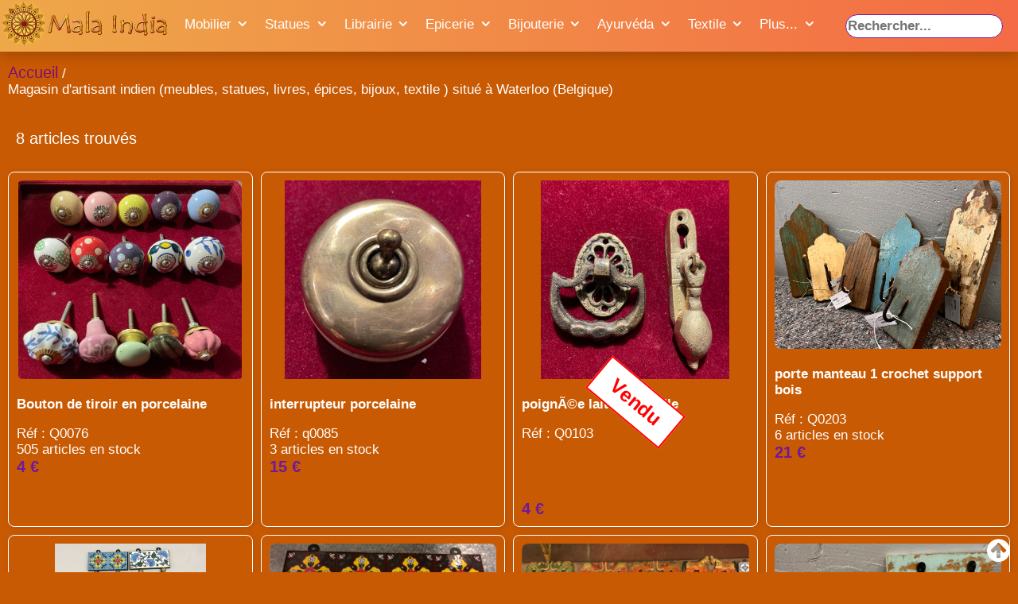

--- FILE ---
content_type: text/html; charset=UTF-8
request_url: http://www.mala-india.org/bin/itmc.cgi?catsearch=quincaillerie
body_size: 6721
content:
<!DOCTYPE html>
<!-- ************************* Version 4.0a 23/04/2025 ************************************* -->
<html lang="fr-BE" data-head-attrs="lang">
<head>
	<!-- Google tag (gtag.js) -->
        <script async src="https://www.googletagmanager.com/gtag/js?id=G-91CJFMQYMP"></script>
        <script>
                window.dataLayer = window.dataLayer || [];
                function gtag(){dataLayer.push(arguments);}
                gtag('js', new Date());
                gtag('config', 'G-91CJFMQYMP');
        </script>
        <title> Magasin d'artisant indien (meubles, statues, livres, épices, bijoux, textile ) situé à Waterloo (Belgique) (Mala India)</title>
        <meta charset="utf-8">
        <meta name="viewport" content="width=device-width, initial-scale=1">
        <meta name="theme-color" content="#C95A04"/>
        <meta name="description" content="Magasin d'artisant indien (meubles, statues, livres, épices, bijoux, textile ) situé à Waterloo (Belgique)">
        <meta name="keywords" content="Projet humanitaire,Magasin,artisanat indien,Waterloo,Belgique,Inde, mobiliers, Statues indiennes Magasin d'artisant indien (meubles, statues, livres, épices, bijoux, textile ) situé à Waterloo (Belgique)">
        <meta name="author" content="JMC">
        <meta property="og:title" content="Notre magasin | ASBL Mala India" />
        <meta property="og:description" content="Mala India Projets humanitaires en Inde et Belgique. Magasin d'artisant indien ">
        <meta property="og:type" content="website" />
        <meta property="og:url" content="https://www.mala-india.org/" />
        <meta property="og:image" content="/bin/shop/images/favicon-180x180.png" />
        <meta property="og:locale" content="fr_FR">
        <meta property="og:site_name" content="Mala India">
        <meta name="apple-mobile-web-app-capable" content="yes">
        <meta name="mobile-web-app-capable" content="yes">
        <meta name="apple-mobile-web-app-title" content="Mala India">
        <meta name="application-name" content="Mala India">
        <meta name="msapplication-TileColor" content="#C95A04">
        <meta name="msapplication-TileImage" content="/bin/shop/images/favicon-180x180.png">
        <meta name="theme-color" content="#C95A04">	
        <link rel="apple-touch-icon" sizes="180x180" href="/bin/shop/images/favicon-180x180.png">
        <link rel="icon" type="image/png" sizes="32x32" href="/bin/shop/images/favicon-32x32.png">
        <link rel="icon" type="image/png" sizes="16x16" href="/bin/shop/images/favicon-16x16.png">
        <link rel="shortcut icon" sizes="any" href="/bin/shop/images/mala.ico">
        <meta name="robots" content="index,follow">
        <meta http-equiv="content-language" content="fr">
        <meta http-equiv = "Content-Type" content = "text/html; charset = UTF-8" />
        <link rel="stylesheet" href="/bin/shop/shop.css">
        <link rel="stylesheet" href="/bin/mala/mala_old.css">
	<link rel="stylesheet" href="https://cdnjs.cloudflare.com/ajax/libs/font-awesome/4.7.0/css/font-awesome.min.css">
	<link rel="stylesheet" href="https://fonts.cdnfonts.com/css/century-gothic-paneuropean">


	<script type="application/ld+json">
	{
  		"@context": "https://schema.org",
  		"@type": ["LocalBusiness","Store"],
  		"name": "Mala India Shop",
		"description": "Magasin d'artisanat indien avec 50 bénévoles. Ouvert tous les jours de 10 à 18h00. Bénéfices reversés à des projets en Inde et en Belgique",
  		"url": "https://www.mala-india.org/bin/shop.cgi",
  		"logo": "https://www.mala-india.org/bin/shop/images/favicon-180x180.png",
		"telephone": "+32 2 354 62 28",
		"email": "info@mala-india.org",
  		"address": {
    		  "@type": "PostalAddress",
    		  "streetAddress": "Avenue des paquerettes 55/15",
    		  "addressLocality": "Waterloo",
    		  "postalCode": "1410",
    		  "addressCountry": "BE"
  			},
  		"openingHours": [
    			"Mo-Su 10:00-18:00"
  			],
  		"foundingDate": "2000",
		"paymentAccepted": ["Cash", "Credit card", "Bank card"],
  		"currenciesAccepted": "EUR",
  		"sameAs": [
    			"https://www.facebook.com/Gandhiji.School",
    			"https://www.instagram.com/malaindiabelgique/"
  			],
  		"parentOrganization": {
    			"@type": "Organization",
    			"name": "Mala India",
			"url": "https://www.mala-india.org"
  			}
		}
	</script>
	<script type="application/ld+json">
	{
  		"@context": "https://schema.org",
  		"@type": "WebSite",
  		"name": "Mala India Shop",
  		"url": "https://www.mala-india.org/bin/shop.cgi",
  		"potentialAction": {
    		"@type": "SearchAction",
    		"target": "https://www.mala-india.org/bin/shop.cgi?search={search_term_string}",
    		"query-input": "required name=search_term_string"
  		}
		}
	</script>
	<script type="application/ld+json">
		{
  		"@context": "https://schema.org",
  		"@type": "ItemList",
		"name": "",
		"description": "Magasin d'artisant indien (meubles, statues, livres, épices, bijoux, textile ) situé à Waterloo (Belgique)",
  		"itemListElement": [
		
            	{ "@type": "ListItem", "position": 1, "item" : { 
			"@type": "Product",
			"name" : "Bouton de tiroir en porcelaine",
			"description" : "Bouton de tiroir en porcelaine",
			"image" : "https://www.itmc.be/mala/image/iQ0076.jpg",
			"url": "https://www.mala-india.org/bin/shop.cgi?product=28920&catsearch=quincaillerie",
			"sku": "Q0076",
			"category": "",
			"brand": {
    				"@type": "Brand",
    				"name": "Mala India, magasin d'Artisanat Indien"
  				},
			"offers": {
				"@type": "Offer",
      				"priceCurrency": "EUR",
				"availability": "https://schema.org/InStoreOnly",
      				"price": "4",
				"priceValidUntil": "2026-12-30",
				"inventoryLevel": {
    					"@type": "QuantitativeValue",
    					"value": 505,
    					"unitText": "unit&eacute;s disponibles"
  					}
				}
			}},
		
            	{ "@type": "ListItem", "position": 2, "item" : { 
			"@type": "Product",
			"name" : "interrupteur porcelaine",
			"description" : "interrupteur porcelaine",
			"image" : "https://www.itmc.be/mala/image/iq0085.jpg",
			"url": "https://www.mala-india.org/bin/shop.cgi?product=31675&catsearch=quincaillerie",
			"sku": "q0085",
			"category": "",
			"brand": {
    				"@type": "Brand",
    				"name": "Mala India, magasin d'Artisanat Indien"
  				},
			"offers": {
				"@type": "Offer",
      				"priceCurrency": "EUR",
				"availability": "https://schema.org/InStoreOnly",
      				"price": "15",
				"priceValidUntil": "2026-12-30",
				"inventoryLevel": {
    					"@type": "QuantitativeValue",
    					"value": 3,
    					"unitText": "unit&eacute;s disponibles"
  					}
				}
			}},
		
            	{ "@type": "ListItem", "position": 3, "item" : { 
			"@type": "Product",
			"name" : "porte manteau 1 crochet support bois",
			"description" : "porte manteau 1 crochet support bois",
			"image" : "https://www.itmc.be/mala/image/iQ0203.jpg",
			"url": "https://www.mala-india.org/bin/shop.cgi?product=62343&catsearch=quincaillerie",
			"sku": "Q0203",
			"category": "",
			"brand": {
    				"@type": "Brand",
    				"name": "Mala India, magasin d'Artisanat Indien"
  				},
			"offers": {
				"@type": "Offer",
      				"priceCurrency": "EUR",
				"availability": "https://schema.org/InStoreOnly",
      				"price": "21",
				"priceValidUntil": "2026-12-30",
				"inventoryLevel": {
    					"@type": "QuantitativeValue",
    					"value": 6,
    					"unitText": "unit&eacute;s disponibles"
  					}
				}
			}},
		
            	{ "@type": "ListItem", "position": 4, "item" : { 
			"@type": "Product",
			"name" : "porte manteau ceramique, 4 crochets",
			"description" : "porte manteau ceramique, 4 crochets",
			"image" : "https://www.itmc.be/mala/image/iQ0127.jpg",
			"url": "https://www.mala-india.org/bin/shop.cgi?product=45681&catsearch=quincaillerie",
			"sku": "Q0127",
			"category": "",
			"brand": {
    				"@type": "Brand",
    				"name": "Mala India, magasin d'Artisanat Indien"
  				},
			"offers": {
				"@type": "Offer",
      				"priceCurrency": "EUR",
				"availability": "https://schema.org/InStoreOnly",
      				"price": "22",
				"priceValidUntil": "2026-12-30",
				"inventoryLevel": {
    					"@type": "QuantitativeValue",
    					"value": 1,
    					"unitText": "unit&eacute;s disponibles"
  					}
				}
			}},
		
            	{ "@type": "ListItem", "position": 5, "item" : { 
			"@type": "Product",
			"name" : "porte manteau FF animal 4 crochets",
			"description" : "porte manteau FF animal 4 crochets",
			"image" : "https://www.itmc.be/mala/image/iq0082.jpg",
			"url": "https://www.mala-india.org/bin/shop.cgi?product=31671&catsearch=quincaillerie",
			"sku": "q0082",
			"category": "",
			"brand": {
    				"@type": "Brand",
    				"name": "Mala India, magasin d'Artisanat Indien"
  				},
			"offers": {
				"@type": "Offer",
      				"priceCurrency": "EUR",
				"availability": "https://schema.org/InStoreOnly",
      				"price": "19",
				"priceValidUntil": "2026-12-30",
				"inventoryLevel": {
    					"@type": "QuantitativeValue",
    					"value": 20,
    					"unitText": "unit&eacute;s disponibles"
  					}
				}
			}},
		
            	{ "@type": "ListItem", "position": 6, "item" : { 
			"@type": "Product",
			"name" : "porte-manteau 4 crochets bois colore",
			"description" : "porte-manteau 4 crochets bois colore",
			"image" : "https://www.itmc.be/mala/image/iQ0202.jpg",
			"url": "https://www.mala-india.org/bin/shop.cgi?product=62342&catsearch=quincaillerie",
			"sku": "Q0202",
			"category": "",
			"brand": {
    				"@type": "Brand",
    				"name": "Mala India, magasin d'Artisanat Indien"
  				},
			"offers": {
				"@type": "Offer",
      				"priceCurrency": "EUR",
				"availability": "https://schema.org/InStoreOnly",
      				"price": "32",
				"priceValidUntil": "2026-12-30",
				"inventoryLevel": {
    					"@type": "QuantitativeValue",
    					"value": 8,
    					"unitText": "unit&eacute;s disponibles"
  					}
				}
			}}] } </script>
</head>
<body class ='no-fixed-buttons'>

<!-- ************************* HEADER DU HAUT ************************************ -->
<header>
   <nav>
        <div class="header-container">
            <div class="logo">
                <a href="/mala.cgi"><img src="/bin/images/bootstrap/logo_mala1.png" title="Logo Mala India" alt="Logo Mala India"></a>
                <span></span>
            </div>
            
            <div class="burger-menu">
                <span class="burger-line"></span>
                <span class="burger-line"></span>
                <span class="burger-line"></span>
            </div>
            
            <div class="nav-container">
                <ul class="nav-menu">
		    <!--
                    <li class="nav-item plus_small">
			<a href="/mala.cgi?article2785" class="nav-link">&#x2728;Nouveautés &#x1F195;</a>
		    </li>
		    -->
                    <li class="nav-item has-children">
                        <a href="/bin/shop.cgi?catsearch=meubles" class="nav-link">Mobilier</a>
                        <ul class="sub-menu">
                            <li class="sub-menu-item"><a href="/bin/shop.cgi?catsearch=meubles" class="sub-menu-link">Tous nos meubles...</a></li>
                            <li class="sub-menu-item"><a href="/bin/shop.cgi?catsearch=meubles&search_dep=biblio" class="sub-menu-link">Bibliothèques</a></li>
                            <li class="sub-menu-item"><a href="/bin/shop.cgi?catsearch=tables" class="sub-menu-link">Tables & sièges</a></li>
                            <li class="sub-menu-item"><a href="/bin/shop.cgi?catsearch=meubles&search_dep=buffet" class="sub-menu-link">Buffets</a></li>
                            <li class="sub-menu-item"><a href="/bin/shop.cgi?catsearch=meubles&search_dep=peint" class="sub-menu-link">Armoires peintes</a></li>
                            <li class="sub-menu-item"><a href="/bin/shop.cgi?catsearch=meubles&search_dep=table+de+nuit" class="sub-menu-link">Tables de nuit</a></li>
                            <li class="sub-menu-item"><a href="/bin/shop.cgi?catsearch=meubles&search_dep=console" class="sub-menu-link">Consoles</a></li>
                            <li class="sub-menu-item"><a href="/bin/shop.cgi?catsearch=meubles&search_dep=vitrine" class="sub-menu-link">Vitrines</a></li>
                            <li class="sub-menu-item"><a href="/bin/shop.cgi?catsearch=meubles&search=damchiya" class="sub-menu-link">Damchiyas</a></li>
                            <li class="sub-menu-item"><a href="/bin/shop.cgi?search=coffre&sortedby=PR_PK_ID DESC" class="sub-menu-link">Coffres</a></li>
                            <li class="sub-menu-item"><a href="/bin/shop.cgi?catsearch=statues&search_dep=panneau" class="sub-menu-link">Panneaux</a></li>
                            <li class="sub-menu-item"><a href="/bin/shop.cgi?search_dep=miroir&catsearch=artisanat" class="sub-menu-link">Miroirs</a></li>
                            <li class="sub-menu-item"><a href="/bin/shop.cgi?catsearch=artisanat" class="sub-menu-link">Artisanat</a></li>
                            <li class="sub-menu-item"><a href="/bin/shop.cgi?catsearch=statues&search_dep=peinture+sur+bois" class="sub-menu-link">Peintures sur bois</a></li>
                        </ul>
                    </li>
                    <li class="nav-item has-children">
                        <a href="/bin/shop.cgi?catsearch=statues" class="nav-link">Statues</a>
                        <ul class="sub-menu">
                            <li class="sub-menu-item"><a href="/bin/shop.cgi?catsearch=statues" class="sub-menu-link">Toutes nos statues...</a></li>
                            <li class="sub-menu-item"><a href="/bin/shop.cgi?catsearch=statues&search_dep=bouddha" class="sub-menu-link">Bouddha</a></li>
                            <li class="sub-menu-item"><a href="/bin/shop.cgi?article2003" class="sub-menu-link">Bouddha Tara</a></li>
                            <li class="sub-menu-item"><a href="/bin/shop.cgi?catsearch=statues&search_dep=ganesh" class="sub-menu-link">Ganesh</a></li>
                            <li class="sub-menu-item"><a href="/bin/shop.cgi?catsearch=statues&search_dep=shiva" class="sub-menu-link">Shiva</a></li>
                            <li class="sub-menu-item"><a href="/bin/shop.cgi?catsearch=statues&search_dep=vishnou" class="sub-menu-link">Vishnou</a></li>
                            <li class="sub-menu-item"><a href="/bin/shop.cgi?catsearch=statues&search_dep=parvati" class="sub-menu-link">Parvati</a></li>
                            <li class="sub-menu-item"><a href="/bin/shop.cgi?catsearch=statues&search_dep=krishna" class="sub-menu-link">Krishna</a></li>
                            <li class="sub-menu-item"><a href="/bin/shop.cgi?catsearch=statues&search_dep=durga" class="sub-menu-link">Durga</a></li>
                            <li class="sub-menu-item"><a href="/bin/shop.cgi?catsearch=statues&search_dep=nataraja" class="sub-menu-link">Nataraja</a></li>
                            <li class="sub-menu-item"><a href="/bin/shop.cgi?catsearch=statues&search_dep=nandi" class="sub-menu-link">Nandi</a></li>
                            <li class="sub-menu-item"><a href="/bin/shop.cgi?catsearch=statues&search_dep=lakshmi" class="sub-menu-link">Lakshmi</a></li>
                            <li class="sub-menu-item"><a href="/bin/shop.cgi?catsearch=statues&search_dep=tribal" class="sub-menu-link">Tribal</a></li>
                            <li class="sub-menu-item"><a href="/bin/shop.cgi?search=_3D_" class="sub-menu-link">Statues en 3D <span class="plus_small_ico">&#x1F929;</span></a></li>
                        </ul>
                    </li>
                    <li class="nav-item has-children">
                        <a href="/bin/shop.cgi?catsearch=librairie" class="nav-link">Librairie</a>
                        <ul class="sub-menu">
                            <li class="sub-menu-item"><a href="/bin/shop.cgi?catsearch=librairie" class="sub-menu-link">Tous nos livres...</a></li>
                            <li class="sub-menu-item"><a href="/bin/shop.cgi?catsearch=librairie&rayon=AURO" class="sub-menu-link">Sri Aurobindo</a></li>
                            <li class="sub-menu-item"><a href="/bin/shop.cgi?catsearch=librairie&rayon=BOUDDH" class="sub-menu-link">Bouddhisme</a></li>
                            <li class="sub-menu-item"><a href="/bin/shop.cgi?catsearch=librairie&rayon=YOGA" class="sub-menu-link">Yoga</a></li>
                            <li class="sub-menu-item"><a href="/bin/shop.cgi?catsearch=librairie&rayon=LITT" class="sub-menu-link">Romans</a></li>
                            <li class="sub-menu-item"><a href="/bin/shop.cgi?catsearch=librairie&rayon=MEDIT" class="sub-menu-link">Méditation</a></li>
                            <li class="sub-menu-item"><a href="/bin/shop.cgi?catsearch=librairie&rayon=MANDALAS" class="sub-menu-link">Mandalas</a></li>
                            <li class="sub-menu-item"><a href="/bin/shop.cgi?catsearch=librairie&rayon=AYUR" class="sub-menu-link">Ayurvéda</a></li>
                            <li class="sub-menu-item"><a href="/bin/shop.cgi?catsearch=librairie&rayon=SAGES" class="sub-menu-link">Sagesse</a></li>
                            <li class="sub-menu-item"><a href="/bin/shop.cgi?catsearch=librairie&rayon=BD" class="sub-menu-link">BD</a></li>
                            <li class="sub-menu-item"><a href="/bin/shop.cgi?catsearch=librairie&rayon=JEUN" class="sub-menu-link">Enfants</a></li>
                            <li class="sub-menu-item"><a href="/bin/shop.cgi?catsearch=librairie&rayon=CUIS" class="sub-menu-link">Recettes de cuisine</a></li>
                            <li class="sub-menu-item"><a href="/bin/shop.cgi?catsearch=librairie&rayon=VOYA" class="sub-menu-link">Voyages</a></li>
                        </ul>
                    </li>
                    <li class="nav-item has-children">
                        <a href="/bin/shop.cgi?catsearch=epicerie" class="nav-link">Epicerie</a>
                        <ul class="sub-menu">
                            <li class="sub-menu-item"><a href="/bin/shop.cgi?catsearch=epicerie" class="sub-menu-link">Toutes nos épices...</a></li>
                            <li class="sub-menu-item"><a href="/bin/shop.cgi?search_dep=yogi+tea&catsearch=epicerie" class="sub-menu-link">Yogi tea</a></li>
                            <li class="sub-menu-item"><a href="/bin/shop.cgi?search_dep=riz&catsearch=epicerie" class="sub-menu-link">Riz</a></li>
                            <li class="sub-menu-item"><a href="/bin/shop.cgi?search_dep=swad&catsearch=epicerie" class="sub-menu-link">Sauces, plats Swad</a></li>
                            <li class="sub-menu-item"><a href="/bin/shop.cgi?search_dep=MTR&catsearch=epicerie" class="sub-menu-link">Plats MTR</a></li>
                            <li class="sub-menu-item"><a href="/bin/shop.cgi?search_dep=TRS&catsearch=epicerie" class="sub-menu-link">Produits TRS</a></li>
                            <li class="sub-menu-item"><a href="/bin/shop.cgi?search_dep=pasco&catsearch=epicerie" class="sub-menu-link">Produits Pasco</a></li>
                            <li class="sub-menu-item"><a href="/bin/shop.cgi?catsearch=vaisselle" class="sub-menu-link">Vaisselle</a></li>
			</ul>
                    </li>
                    <li class="nav-item has-children">
                        <a href="/bin/shop.cgi?catsearch=bijouterie" class="nav-link">Bijouterie</a>
                        <ul class="sub-menu">
                            <li class="sub-menu-item"><a href="/bin/shop.cgi?catsearch=bijouterie" class="sub-menu-link">Tous nos bijoux...</a></li>
                            <li class="sub-menu-item"><a href="/bin/shop.cgi?catsearch=fancy" class="sub-menu-link">Bijoux de fantaisie</a></li>
                            <li class="sub-menu-item"><a href="/bin/shop.cgi?catsearch=boite" class="sub-menu-link">Boîtes</a></li>
                            <li class="sub-menu-item"><a href="/bin/shop.cgi?search_dep=miroir&catsearch=artisanat" class="sub-menu-link">Miroirs</a></li>
			</ul>
                    </li>
                    <li class="nav-item has-children">
                        <a href="/bin/shop.cgi?catsearch=ayurvedique" class="nav-link">Ayurvéda</a>
                        <ul class="sub-menu">
                            <li class="sub-menu-item"><a href="/bin/shop.cgi?catsearch=ayurvedique" class="sub-menu-link">Tout l'ayurvéda...</a></li>
                            <li class="sub-menu-item"><a href="/bin/shop.cgi?catsearch=ayurvedique&rayon=HIMALAYA" class="sub-menu-link">Produits Himalaya</a></li>
                            <li class="sub-menu-item"><a href="/bin/shop.cgi?catsearch=ayurvedique&rayon=KHADI" class="sub-menu-link">Produits Khadi</a></li>
                            <li class="sub-menu-item"><a href="/bin/shop.cgi?catsearch=ayurvedique&rayon=AYUMI" class="sub-menu-link">Produits Ayumi</a></li>
                            <li class="sub-menu-item"><a href="/bin/shop.cgi?ayurvedique&search_dep=savon" class="sub-menu-link">Savons</a></li>
			</ul>
                    </li>
                    <li class="nav-item has-children">
                        <a href="/bin/shop.cgi?catsearch=textile" class="nav-link">Textile</a>
                        <ul class="sub-menu">
                            <li class="sub-menu-item"><a href="/bin/shop.cgi?catsearch=textile" class="sub-menu-link">Tout le textile...</a></li>
                            <li class="sub-menu-item"><a href="/bin/shop.cgi?catsearch=textile&rayon=ANOKHI" class="sub-menu-link">Anokhi</a></li>
                            <li class="sub-menu-item"><a href="/bin/shop.cgi?catsearch=textile&rayon=DORI" class="sub-menu-link">DORI</a></li>
                            <li class="sub-menu-item"><a href="/bin/shop.cgi?catsearch=textile&search_dep=tapis" class="sub-menu-link">Tapis</a></li>
                            <li class="sub-menu-item"><a href="/bin/shop.cgi?catsearch=textile&search_dep=couvre" class="sub-menu-link">Couvre-lits</a></li>
                            <li class="sub-menu-item"><a href="/bin/shop.cgi?catsearch=textile&search_dep=pouf" class="sub-menu-link">Poufs</a></li>
                            <li class="sub-menu-item"><a href="/bin/shop.cgi?catsearch=textile&search_dep=zafu" class="sub-menu-link">Zafus</a></li>
                            <li class="sub-menu-item"><a href="/bin/shop.cgi?catsearch=textile&search_dep=mandala" class="sub-menu-link">Mandalas coton</a></li>
			</ul>
                    </li>
                    <li class="nav-item has-children">
                        <a href="#" class="nav-link">Plus...</a>
                        <ul class="sub-menu">
                            <li class="sub-menu-item"><a href="/bin/shop.cgi?catsearch=architecture" class="sub-menu-link">Architecture</a></li>
                            <li class="sub-menu-item"><a href="/bin/shop.cgi?catsearch=artisanat" class="sub-menu-link">Artisanat</a></li>
                            <li class="sub-menu-item"><a href="/bin/shop.cgi?catsearch=lampe" class="sub-menu-link">Luminaires</a></li>
                            <li class="sub-menu-item"><a href="/bin/shop.cgi?search_dep=bol+chantant&catsearch=ALL" class="sub-menu-link">Bols chantants</a></li>
                            <li class="sub-menu-item"><a href="/bin/shop.cgi?search_dep=drum&catsearch=ALL" class="sub-menu-link">Tongues drums</a></li>
                            <li class="sub-menu-item"><a href="/bin/shop.cgi?search_dep=pot&catsearch=ALL" class="sub-menu-link">Pots - Jarres</a></li>
                            <li class="sub-menu-item"><a href="/bin/shop.cgi?catsearch=fragrances" class="sub-menu-link">Fragrance</a></li>
                            <li class="sub-menu-item"><a href="/bin/shop.cgi?catsearch=vaisselle" class="sub-menu-link">Vaisselle</a></li>
                            <li class="sub-menu-item"><a href="/bin/shop.cgi?catsearch=papeterie" class="sub-menu-link">Papeterie</a></li>
                            <li class="sub-menu-item"><a href="/bin/shop.cgi?rubrique534" class="sub-menu-link">Yoga</a></li>
                            <li class="sub-menu-item"><hr></li>
                            <li class="sub-menu-item"><a href="/bin/shop.cgi?#autresidees" class="sub-menu-link">D'autres idées...</a></li>
                            <li class="sub-menu-item"><a href="https://youtu.be/feE5M4NAeC0?si=aEv1evPAARMrUlg9" class="sub-menu-link">Vidéo de présentation &#x1F3AC;</a></li>
                            <li class="sub-menu-item"><a href="/bin/shop.cgi?article708" class="sub-menu-link">Livraison</a></li>
                            <li class="sub-menu-item"><a href="/bin/shop.cgi?gallery" class="sub-menu-link">Galerie photos</a></li>
			</ul>
                    </li>
                    <li class="nav-item rech_large">
                        <form class="search-form" action="/bin/shop.cgi?">
                            <input  class="bouton_rech" name="search" id="search_dep" type="text" placeholder="Rechercher...">
                        </form>
                    </li>
                    <li class="nav-item plus_small">
			<hr class="hr_small">
			<center>Suivez nous aussi sur : </center><br>
			&nbsp; &nbsp;<a class="link-menu-small" href="https://www.facebook.com/Gandhiji.School" alt="Facebook Mala India" title="Facebook Mala India"><i class="fa fa-facebook-official fa-2x"></i></a> &nbsp;
                        <a class="link-menu-small" href="https://www.instagram.com/malaindiabelgique/" alt="Instagram Mala India" title="Instagram Mala India"><i class="fa fa-instagram fa-2x"></i></a> &nbsp;
                        <a class="link-menu-small" href="https://www.youtube.com/user/malaindiamedia" alt="Youtube Mala India" title="Youtube Mala India"><i class="fa fa-youtube fa-2x"></i></a> &nbsp;
                        <a class="link-menu-small" href="/mala.cgi?news" alt="News Mala India" title="News Mala India"><i class="fa fa-newspaper-o fa-2x"></i></a>

                    </li>
                </ul>
            </div>
        </div>
      </nav>
    </header>
<div class="overlay"></div>
<!-- Champ recherche version pliée -->
<div class="rech_small">
	<br><br><br><br>
        <form class="search-form" action="/bin/shop.cgi?">
                <input  class="bouton_rech" name="search" id="search_dep" type="text" placeholder="Rechercher...">
        </form>
</div>
<div class='acceuil2'>&nbsp; <a class='link-mala' href='/bin/shop.cgi?catsearch=intro'>Accueil</a> 
	/ <a class='link-mala' href='/bin/shop.cgi?catsearch=quincaillerie'></a> <br> &nbsp; Magasin d'artisant indien (meubles, statues, livres, épices, bijoux, textile ) situé à Waterloo (Belgique)<br><br>
	<div id='totalproduct' class="nbr_article_trouve">8 articles trouv&eacute;s </div><div class='article-container' id='article-list'>

            	<div class="article">
                	<a href="/bin/shop.cgi?product=28920&catsearch=quincaillerie">
			<img src="https://www.itmc.be/mala/image/iQ0076.jpg" alt="Bouton de tiroir en porcelaine" title="Bouton de tiroir en porcelaine" width="200" loading="lazy"></a><br>
                	<h3>Bouton de tiroir en porcelaine</h3>
			Réf : Q0076<br>   
			 505 articles en stock <br>
                	<div class="price">4 €</div>
			
            	</div>
        	
            	<div class="article">
                	<a href="/bin/shop.cgi?product=31675&catsearch=quincaillerie">
			<img src="https://www.itmc.be/mala/image/iq0085.jpg" alt="interrupteur porcelaine" title="interrupteur porcelaine" width="200" loading="lazy"></a><br>
                	<h3>interrupteur porcelaine</h3>
			Réf : q0085<br>   
			 3 articles en stock <br>
                	<div class="price">15 €</div>
			
            	</div>
        	
            	<div class="article">
                	<a href="/bin/shop.cgi?product=31915&catsearch=quincaillerie">
			<img src="https://www.itmc.be/mala/image/iQ0103.jpg" alt="poignÃ©e laiton coquille" title="poignÃ©e laiton coquille" width="200" loading="lazy"></a><br>
                	<h3>poignÃ©e laiton coquille</h3>
			Réf : Q0103<br>   
			<div class='vendu'>Vendu</div> <br>
                	<div class="price">4 €</div>
			
            	</div>
        	
            	<div class="article">
                	<a href="/bin/shop.cgi?product=62343&catsearch=quincaillerie">
			<img src="https://www.itmc.be/mala/image/iQ0203.jpg" alt="porte manteau 1 crochet support bois" title="porte manteau 1 crochet support bois" width="200" loading="lazy"></a><br>
                	<h3>porte manteau 1 crochet support bois</h3>
			Réf : Q0203<br>   
			 6 articles en stock <br>
                	<div class="price">21 €</div>
			
            	</div>
        	
            	<div class="article">
                	<a href="/bin/shop.cgi?product=45680&catsearch=quincaillerie">
			<img src="https://www.itmc.be/mala/image/iQ0126.jpg" alt="porte manteau ceramique, 2 crochets" title="porte manteau ceramique, 2 crochets" width="200" loading="lazy"></a><br>
                	<h3>porte manteau ceramique, 2 crochets</h3>
			Réf : Q0126<br>   
			<div class='vendu'>Vendu</div> <br>
                	<div class="price">11 €</div>
			
            	</div>
        	
            	<div class="article">
                	<a href="/bin/shop.cgi?product=45681&catsearch=quincaillerie">
			<img src="https://www.itmc.be/mala/image/iQ0127.jpg" alt="porte manteau ceramique, 4 crochets" title="porte manteau ceramique, 4 crochets" width="200" loading="lazy"></a><br>
                	<h3>porte manteau ceramique, 4 crochets</h3>
			Réf : Q0127<br>   
			 1 article en stock <br>
                	<div class="price">22 €</div>
			
            	</div>
        	
            	<div class="article">
                	<a href="/bin/shop.cgi?product=31671&catsearch=quincaillerie">
			<img src="https://www.itmc.be/mala/image/iq0082.jpg" alt="porte manteau FF animal 4 crochets" title="porte manteau FF animal 4 crochets" width="200" loading="lazy"></a><br>
                	<h3>porte manteau FF animal 4 crochets</h3>
			Réf : q0082<br>   
			 20 articles en stock <br>
                	<div class="price">19 €</div>
			
            	</div>
        	
            	<div class="article">
                	<a href="/bin/shop.cgi?product=62342&catsearch=quincaillerie">
			<img src="https://www.itmc.be/mala/image/iQ0202.jpg" alt="porte-manteau 4 crochets bois colore" title="porte-manteau 4 crochets bois colore" width="200" loading="lazy"></a><br>
                	<h3>porte-manteau 4 crochets bois colore</h3>
			Réf : Q0202<br>   
			 8 articles en stock <br>
                	<div class="price">32 €</div>
			
            	</div>
        	</div><div class="message_fin" id="message_fin"><img src='/bin/shop/images/warning.png'><br><br><B>Attention</b> : <br>Vente exclusive en magasin - Pas de vente en ligne.<br>Par contre la livraison de gros meubles est possible.<br>Tous les d&eacute;tails ici <a class='link-mala' href='/bin/shop.cgi?article708'><i class='fa fa-arrow-circle-right' aria-hidden='true'></i></a></div><script>document.getElementById('message_fin').style.display = 'block';</script><!-- Bouton à droite -->
<div class="fixed-buttons">
    <a href="tel:+3223546228" class="btn-contact btn-phone" title="Appeler">
        <svg width="20" height="20" viewBox="0 0 24 24" fill="currentColor">
            <path d="M20.01 15.38c-1.23 0-2.42-.2-3.53-.56-.35-.12-.74-.03-1.01.24l-1.57 1.97c-2.83-1.35-5.48-3.9-6.89-6.83l1.95-1.66c.27-.28.35-.67.24-1.02-.37-1.11-.56-2.3-.56-3.53 0-.54-.45-.99-.99-.99H4.19C3.65 3 3 3.24 3 3.99 3 13.28 10.73 21 20.01 21c.71 0 .99-.63.99-1.18v-3.45c0-.54-.45-.99-.99-.99z"/>
        </svg>
    </a>
    
    <a href="https://www.facebook.com/Gandhiji.School" target="_blank" class="btn-contact btn-facebook" title="Facebook">
        <svg width="20" height="20" viewBox="0 0 24 24" fill="currentColor">
            <path d="M24 12.073c0-6.627-5.373-12-12-12s-12 5.373-12 12c0 5.99 4.388 10.954 10.125 11.854v-8.385H7.078v-3.47h3.047V9.43c0-3.007 1.792-4.669 4.533-4.669 1.312 0 2.686.235 2.686.235v2.953H15.83c-1.491 0-1.956.925-1.956 1.874v2.25h3.328l-.532 3.47h-2.796v8.385C19.612 23.027 24 18.062 24 12.073z"/>
        </svg>
    </a>
    
    <a href="https://www.instagram.com/malaindiabelgique/" target="_blank" class="btn-contact btn-instagram" title="Instagram">
        <svg width="20" height="20" viewBox="0 0 24 24" fill="currentColor">
            <path d="M12 2.163c3.204 0 3.584.012 4.85.07 3.252.148 4.771 1.691 4.919 4.919.058 1.265.069 1.645.069 4.849 0 3.205-.012 3.584-.069 4.849-.149 3.225-1.664 4.771-4.919 4.919-1.266.058-1.644.07-4.85.07-3.204 0-3.584-.012-4.849-.07-3.26-.149-4.771-1.699-4.919-4.92-.058-1.265-.07-1.644-.07-4.849 0-3.204.013-3.583.07-4.849.149-3.227 1.664-4.771 4.919-4.919 1.266-.057 1.645-.069 4.849-.069zm0-2.163c-3.259 0-3.667.014-4.947.072-4.358.2-6.78 2.618-6.98 6.98-.059 1.281-.073 1.689-.073 4.948 0 3.259.014 3.668.072 4.948.2 4.358 2.618 6.78 6.98 6.98 1.281.058 1.689.072 4.948.072 3.259 0 3.668-.014 4.948-.072 4.354-.2 6.782-2.618 6.979-6.98.059-1.28.073-1.689.073-4.948 0-3.259-.014-3.667-.072-4.947-.196-4.354-2.617-6.78-6.979-6.98-1.281-.059-1.69-.073-4.949-.073zm0 5.838c-3.403 0-6.162 2.759-6.162 6.162s2.759 6.163 6.162 6.163 6.162-2.759 6.162-6.163c0-3.403-2.759-6.162-6.162-6.162zm0 10.162c-2.209 0-4-1.79-4-4 0-2.209 1.791-4 4-4s4 1.791 4 4c0 2.21-1.791 4-4 4zm6.406-11.845c-.796 0-1.441.645-1.441 1.44s.645 1.44 1.441 1.44c.795 0 1.439-.645 1.439-1.44s-.644-1.44-1.439-1.44z"/>
        </svg>
    </a>
</div>

<!-- FOOTER -->
<!-- ************************* Version 1.1a 26/04/2024 ************************************* -->
<br><br>
<footer class="footer">
    <div class="container">
        <div class="row_footer">
            <div class="footer-col">
                <h4>Notre association</h4>
                <ul>
                    <li><a href="/bin/shop.cgi?rubrique1">Qui sommes-nous ?</a></li>
                    <li><a href="/mala.cgi?rubrique4">Nos projets</a></li>
                    <li><a href="/mala.cgi?article1284">Parrainer un enfant</a></li>
                    <li><a href="/bin/parrainage.cgi">Dossier de votre enfant</a></li>
                    <li><a href="/mala.cgi?news">Nos actus</a></li>
                    <li><a href="/mala.cgi?gallery">Galerie photos</a></li>
                </ul>
            </div>
            <div class="footer-col">
                <h4>Notre magasin</h4>
                <ul>
                    <li><a href="/bin/shop.cgi?rubrique48">Présentation</a></li>
                    <li><a href="/bin/shop.cgi">Nos articles en ligne</a></li>
                    <li><a href="/bin/shop.cgi?rubrique50">Aménagement</a></li>
                    <li><a href="/bin/shop.cgi?rubrique49">Provenance des articles</a></li>
                    <li><a href="/bin/shop.cgi?gallery">Galerie photos</a></li>
                    <li><a href="/bin/shop.cgi?article1375">Notre showroom</a></li>
                    <li><a href="/bin/shop.cgi?article708">Livraison</a></li>
                </ul>
            </div>

            <div class="footer-col">
                <h4>Contact</h4>
                <ul>
                    <li><i class="fa fa-home"></i><a href="https://www.mala-india.org/mala.cgi?rubrique2">Avenue des Pâquerettes, 55/15, zoning artisanal, 1410 Waterloo Belgique</a></li>
                    <li><i class="fa fa-envelope-o fa-fw" aria-hidden="true"></i><a href="mailto:info@mala-india.org">info@mala-india.org</a></li>
                    <li><i class="fa fa-phone"></i><a href="tel:+32 2 354 62 28">+ 32 2 354 62 28</a></li>
  		    <li><a href="https://www.mala-india.org/mala.cgi?rubrique2">Horaires : Ouverts tous les jours de 10 à 18h00. Week-ends compris</a></li>
                                     
                </ul>
            </div>
            
            <div class="footer-col">
                <h4>Suivez-nous</h4>
                <div class="social-links">
                    <a href="https://www.facebook.com/Gandhiji.School" alt="Facebook Mala India" title="Facebook Mala India"><i class="fa fa-facebook-square"></i></a>
                    <a href="https://www.instagram.com/malaindiabelgique/" alt="Instagram Mala India" title="Instagram Mala India"><i class="fa fa-instagram"></i></a>
                    <a href="https://www.youtube.com/user/malaindiamedia" alt="Youtube Mala India" title="Youtube Mala India"><i class="fa fa-youtube"></i></a>
                    <a href="/mala.cgi?news" alt="News Mala India" title="News Mala India"><i class="fa fa-newspaper-o"></i></a>
                    <a href="/mala.cgi?photos" alt="Albums photos Mala India" title="Albums photos Mala India"><i class="fa fa-picture-o"></i></a>
                </div>
            </div>
        </div>
    </div>
</footer> 

<div id="vers_le_haut" ><i class="fa fa-arrow-circle-up fa-pull-right fa-2x"></i></div>
<div id="retour_arriere" ><i class="fa fa-arrow-circle-left fa-pull-right fa-2x"></i></div>

<script src="shop/shop.js"></script>


</body>
</html>


--- FILE ---
content_type: text/css
request_url: http://www.mala-india.org/bin/shop/shop.css
body_size: 6416
content:
/****************** CSS du magasin Version 3.0 23/04/2025  **********************/


              

:root {
            --primary-color: #891a38;
            --orange-color: #f97316;
            --text-color: #ffffff;
            --light-color: #ffffff;
            --dark-color: #1e293b;
            --mauve-color: #891a38;
            --transition-speed: 0.3s;
}

h2 {
  vertical-align: center;
  text-align: center;
}

html, body {
  margin: 0;
  height: 100%;
  background-color: #C95A04;
  color: white;
}

* {
    font-family: "Century Gothic Paneuropean", sans-serif;
    box-sizing: border-box;
    font-size: 17px;

        
}

.para-mala {
        margin: 1em 0 2em 0;
}
.link-menu-small {
  color:#ffffff;
}


.link-mala {
  color:#80106F;
  text-decoration: none;
}
.link-mala:hover  {
  font-weight: bold;
  text-decoration: underline;
} 

.titre_para {
  font-size: clamp(16px, 5vw, 32px);
  color: rgb(112, 25, 153);
  
}
.titre_para2 {
  font-size: clamp(16px, 5vw, 32px);
  color: rgb(112, 25, 153);
  text-align: right;
}
.titre_para3 {
  font-size: clamp(16px, 5vw, 20px);
  color: rgb(238, 201, 39);
  text-align:center ;
}

hr {
  color: rgb(112, 25, 153);
  border-top: 1px solid;
  width:70%;
}

@media (prefers-reduced-motion: no-preference) {
  :root {
    scroll-behavior: smooth;
  }
}

  

.acceuil2{
    padding-top: 80px;
    padding-left: 0px;
}







/********************************** DEBUT Barre de navigation principale  NEW***********************************************/
        /* Header et Navigation */
        header {
            position: fixed;
            top: 0;
            left: 0;
            right: 0;
            background-color: var(--light-color);
            background: linear-gradient(to left, #f46b45, #eea849);
            box-shadow: 0 5px 15px rgba(0, 0, 0, 0.2);
            z-index: 1000;
        }

        .header-container {
            display: flex;
            justify-content: space-between;
            align-items: center;
            xxpadding: 1rem;
            padding-right: 20px;
            max-width: 1280px;
            margin: 0 auto;
        }

        .logo {
            display: flex;
            align-items: center;
            font-weight: bold;
            font-size: 1.5rem;
            color: var(--primary-color);
        }

        .logo img {
            width: 210px;
            min-width: 210px;
            height: auto;
            margin-right: 10px;
        }

        .rech_small {
                display: none;
            }

        .plus_small.nav-item {
                display: none;
            }
        /* Navigation principale */
        .nav-menu {
            display: flex;
            list-style: none;
            margin: 0;
            padding: 0;
        }

        .nav-item {
            position: relative;
            margin: 0 0.5rem;
            white-space: nowrap;
        }

        .nav-link {
            display: block;
	    padding: 3px;
            color: var(--text-color);
            text-decoration: none;
            #font-weight: 500;
            font-weight: 300;
            transition: color var(--transition-speed);
        }

        .nav-link:hover {
            color: var(--primary-color);
        }

        /* Sous-menus */
        .sub-menu {
            position: absolute;
            top: 100%;
            left: 0;
            width: 230px;
	    background-color: rgba(112, 25, 153, 0.89);
            box-shadow: 0 4px 6px rgba(0, 0, 0, 0.1);
            opacity: 0;
            visibility: hidden;
            transform: translateY(10px);
            transition: all var(--transition-speed);
            z-index: 100;
            border-radius: 15px;
	    padding: 3px;
        }

        .nav-item:hover .sub-menu,
        .sub-menu.active {
            opacity: 1;
            visibility: visible;
            transform: translateY(0);
        }

        .sub-menu-item {
            list-style: none;
        }

        .sub-menu-link {
            display: block;
	    padding: 2px 2rem 2px 1rem;
            color: var(--text-color);
            text-decoration: none;
            transition: background-color var(--transition-speed);
	    font-size: 16px;
        }

        .sub-menu-link:hover {
            background-color: rgba(0, 0, 0, 0.05);
            color: var(--orange-color);
        }

        /* Indicateur de sous-menu */
        .has-children > a::after {
            content: "\f107";
            font-family: "FontAwesome";
            font-weight: 900;
            margin-left: 0.5rem;
        }

        /* Burger Menu */
        .burger-menu {
            display: none;
            cursor: pointer;
            width: 30px;
            height: 20px;
            position: relative;
            z-index: 1001;
        }

        .burger-line {
            display: block;
            width: 100%;
            height: 2px;
            background-color: var(--text-color);
            position: absolute;
            transition: all var(--transition-speed);
        }

        .burger-line:nth-child(1) {
            top: 0;
        }

        .burger-line:nth-child(2) {
            top: 50%;
            transform: translateY(-50%);
        }

        .burger-line:nth-child(3) {
            bottom: 0;
        }

        /* Burger Menu Actif */
        .burger-menu.active .burger-line:nth-child(1) {
            transform: translateY(9px) rotate(45deg);
        }

        .burger-menu.active .burger-line:nth-child(2) {
            opacity: 0;
        }

        .burger-menu.active .burger-line:nth-child(3) {
            transform: translateY(-9px) rotate(-45deg);
        }

        /* Media Queries */
        @media (max-width: 1010px) {
            .burger-menu {
                display: block;
            }

            .nav-container {
                position: fixed;
                top: 0;
                right: -300px;
                width: 280px;
                height: 100vh;
                background-color: var(--mauve-color);
                box-shadow: -2px 0 10px rgba(0, 0, 0, 0.1);
                transition: right var(--transition-speed);
                z-index: 1000;
                padding-top: 80px;
                overflow-y: auto;
            }

            .nav-container.active {
                right: 0;
            }

            .nav-menu {
                flex-direction: column;
                width: 100%;
            }

            .nav-item {
                margin: 0;
                
            }

            .nav-link {
                padding: 1rem;
                border-top: 1px solid rgba(227, 223, 231, 0.849);
            }

	    .nav-link:hover {
            	color: var(--orange-color);
        	}

            .sub-menu {
                position: static;
                width: 100%;
                box-shadow: none;
                opacity: 1;
                visibility: visible;
                transform: none;
                display: none;
                padding-left: 1rem;
                background-color: rgba(0, 0, 0, 0.02);
                border-radius: 0;
            }
	     .sub-menu-link {
            	padding: 5px 2rem 5px 1rem;
        	}
             .sub-menu-link:hover {
		color: var(--orange-color);
        	}

            .sub-menu.active {
                display: block;
            }

            .has-children > a::after {
                float: right;
                content: "\f107";
                transition: transform var(--transition-speed);
            }

            .has-children.active > a::after {
                transform: rotate(180deg);
            }

            .overlay {
                display: none;
                position: fixed;
                top: 0;
                left: 0;
                width: 100%;
                height: 100%;
                background-color: rgba(0, 0, 0, 0.5);
                z-index: 999;
            }
            .rech_large.nav-item {
                display: none;
            }
            .actu.nav-item {
                display: none;
            }
            .plus_small.nav-item {
                display: block;
            }
            .rech_small {
                display: block;
            }
            .overlay.active {
                display: block;
            }
	    .acceuil2 {
    		 padding-top: 20px;
		}

        }

	.hr_small {
		width: 100%;
 		border: none;
  		height: 1px;
  		background-color: white;
	}
	.bouton_rech {
    		border-radius: 25px;
    		border: 1px solid rgb(112, 25, 153);
    		width: 95%;
    		height: 30px;
    		justify-content: center;
    		margin-left: 20px;
    		font-weight: bold;
	}

/********************************** FIN Barre de navigation principale  NEW***********************************************/

/********************************** Menu défilant***********************************************/
.gallery-container {
      position: relative;
      width: 95%;
      margin: auto;
      overflow: hidden;
    }

    .gallery2 {
      display: flex;
      overflow-x: auto;
      scroll-behavior: smooth;
    }

    .gallery2 img {
      width: 200px;
      height: auto;
      margin-right: 10px;
    }

    .scroll-btn {
      position: absolute;
      top: 50%;
      transform: translateY(-50%);
      background-color: rgba(137, 26, 56, 0.5);
      color: white;
      border: none;
      padding: 10px;
      cursor: pointer;
      z-index: 1;
    }

    .left-btn {
      left: 0;
    }

    .right-btn {
      right: 0;
    }

/********************************** FIN Menu défilant***********************************************/

/*************************** MENU HISTORIQUE  Accueil / etc... *****************************/

.acceuil a{
   font-size: 25px;
}
.acceuil2 a{
   font-size: 20px;
}

.c_titre2 {
  display: inline-block;
}
.les_categories{
    padding-top: 80px;
    padding-left: 20px;
}
.categorie{
    padding-left: 20px;
    font-size: clamp(15px, 5vw, 20px);
}
.nbr_article_trouve {
    padding: 20px;
    font-size: 20px;
}






/*************************** MENU DES OPTIONS EN PLUS frangrance, lampe, etc....*****************************/
/* Style pour le conteneur du menu */
.menu_opt {
  display: flex;
  overflow-x: auto;
  white-space: nowrap;
  border-left: 20px;
  width: 95%;
  margin: auto;
  scrollbar-color: red orange;
  scrollbar-width: thin;
  gab: 10px;
cursor: grab;
}

.menu_opt a {
    display: inline-block;
    padding: 7px 15px;
    color: white;
    background-color: #80106F; /* Couleur de fond */
    font-size: 18px;
    text-decoration: none; /* Supprime le soulignement */
    border-radius: 30px; /* Coins arrondis */
    border: 1px solid #ccc; /* Bordure légère */
    transition: background 0.3s, color 0.3s; /* Effet au survol */
    text-align: center;
    margin: 3px; 
}
.menu_opt a:hover {
    background-color: #ddd;
    color: #000;
}

.descr_opt {
  padding: 20px;
 }

/* Style pour l'ascenseur - pour les navigateurs WebKit/Blink */
.menu_opt::-webkit-scrollbar {
  width: 3px;
  height: 5px;
  background: transparent;
  scrollbar-color: rgb(125, 16, 214) green;
  scrollbar-width: thin;
  padding: 20px;
cursor: grab;
  
}

.menu_opt::-webkit-scrollbar-track {
    box-shadow: inset 0 0 5px grey; 
    border-radius: 10px;
}

.menu_opt::-webkit-scrollbar-thumb {
  background: red; 
  border-radius: 10px;
}
.menu_opt::-webkit-scrollbar-thumb:hover {
  background: #b30000; 
cursor: grab;
}



/************************************   PAGE INTRO ************************************************************/
.image-container {
  position: relative;
  height: 500px;
}

.image-container::after {
  content: '';
  background: url('/bin/shop/images/intro_shop.jpg') no-repeat center center; 
  -webkit-background-size: cover;
  -moz-background-size: cover;
  -o-background-size: cover;
  background-size: cover;
  opacity: 0.8;
  top: 0;
  left: 0;
  bottom: 0;
  right: 0;
  position: absolute;
  z-index: 1;   
}

.content_t {
  text-align: center;
  color: white;
  font-size: 30px;
  text-shadow: 2px 2px 4px #000000;
  display: flex;
  flex-direction: column;
  align-items: center;
  justify-content: center;
  height: 100%;
  position: relative;
  z-index: 5;   
}
.content_t .t1 {
  font-size: 40px;
  font-weight: bold;
}
.content_t .second-line {
  font-size: clamp(15px, 5vw, 25px);
  margin-top: 20px;
}

.row {
  display: flex;
}

.column {
  flex: 50%;
  padding: 15px;
  display: flex;
  align-items: center;
  justify-content: center;
}

.circle-image {
  border-radius: 50%;
  width: 200px;
  height: 200px;
  background: url('/images/magasin/statues.jpg') no-repeat center center; 
  -webkit-background-size: cover;
  -moz-background-size: cover;
  -o-background-size: cover;
  background-size: cover;
}

.circle-image2 {
  border-radius: 50%;
  width: 200px;
  height: 200px;
  -webkit-background-size: cover;
  -moz-background-size: cover;
  -o-background-size: cover;
  }

.text_intro {
  color: white;
  padding: 8px 12px;
  margin-top: 70px;
  text-align: center;
  font-size: clamp(16px, 5vw, 60px);	
}

.yy:hover img { 
  opacity: .5;
  -webkit-transition: .3s ease-in-out;
  transition: .3s ease-in-out;
}




/************************************   LES PRODUITS ************************************************************/
/* Conteneur principal des articles */

.article-container {
  display: grid;
  grid-template-columns: repeat(auto-fit, minmax(250px, 1fr)); /* Min 250px pour éviter trop de réduction */
  gap: 10px;
  padding: 10px;
  max-width: 2200px;
  margin: auto;
  }

/* Toujours au moins 2 colonnes, même sur les écrans très petits */
@media (max-width: 800px) {
    .article-container {
        grid-template-columns: repeat(2, 1fr); /* 2 colonnes fixes même sur les petits écrans */
    }
}


        /* Style des articles */
        .article {
            background: #C95A04;
	    border: 1px solid rgb(255, 255, 255);
            padding: 10px;
            border-radius: 8px;
            box-shadow: 2px 2px 10px rgba(0, 0, 0, 0.1);
            text-align: left;
            transition: transform 0.2s;
        }

        .article:hover {
            transform: scale(1.02);
            box-shadow: 4px 4px 15px rgba(0, 0, 0, 0.2);
        }

        /* Images : elles doivent rester entièrement visibles */
        .article img {
            width: 100%;
            max-height: 250px;
            object-fit: contain; /* Assure que l’image est entièrement visible */
            border-radius: 8px;
            cursor: pointer;
            background-color: #C95A04; /* Ajout d’un fond blanc pour éviter les coupures */
        }

        /* Effet zoom au survol */
        .article img:hover {
		opacity: 0.7;
        }

        .price {
    font-weight: bold;
    font-size: 20px;
    color: rgb(112, 25, 153);
	}

 .destock {
    text-align: left;
    font-weight: bold;
    font-size: 20px;
    color: rgb(137,26,56);
}
       
        /* Bouton charger plus */
        #load-more {
            display: block;
            margin: 20px auto;
            padding: 10px 20px;
            font-size: 16px;
            background-color: #80106F;
            color: white;
            border: none;
            cursor: pointer;
            border-radius: 5px;
        }

        #load-more:hover {
            background-color: #0056b3;
        }


.vendu {
  position: relative;
  top: -50px;
  left: 50%;
  transform: translate(-50%, -50%) rotate(40deg);
  color: red;
  font-size: 25px;
  font-weight: bold;
  background-color: white;
  padding: 10px;
  border: 2px solid red;
  text-align: center;
  xheight: 60px; /* Définit la hauteur à 50 pixels */
  width: 120px;
}
.icon {
  width: 30px;
  height: 30px;
}




/******************* Détail du produit ***********************************/

/* Section d'introduction */
.intro-section {
    text-align: left;
    margin-bottom: 10px;
    max-width: 800px;
}

.intro-section h1 {
    font-size: 28px;
    color: #333;
    margin-bottom: 10px;
}

.intro-section p {
    font-size: 18px;
    color: #666;
}


/* Conteneur principal */
.product-container {
    display: flex;
    flex-wrap: wrap;
    background: #C95A04;
    border: 1px solid rgb(255, 255, 255);
    padding: 20px;
    border-radius: 8px;
    box-shadow: 0 0 10px rgba(0, 0, 0, 0.1);
    max-width: 1300px;
    width: 100%;
    gap: 20px;
    align-items: flex-start;
  
}
/* Galerie d'images */
.image-gallery {
    flex: 1;
    text-align: center;
    overflow: hidden;
    border-radius: 8px;
}
.image-gallery2 {
    overflow: hidden;
    border-radius: 8px;
	}

/* Image principale */
.main-image {
    width: 100%;
    max-width: 1200px;
    border-radius: 8px;
    display: block;
    margin: 0 auto;
    transition: transform 0.3s ease;
    object-fit: cover;
}

/* Miniatures */
.thumbnail-container {
    display: flex;
    justify-content: center;
    margin-top: 10px;
}

.thumbnail {
    width: 60px;
    margin: 5px;
    cursor: pointer;
    border-radius: 5px;
    transition: transform 0.3s ease-in-out;
}

.thumbnail:hover {
    transform: scale(1.1);
}

/* Texte sur produit  prix,ref, etc...*/
.product-details {
    flex: 1;
    padding: 10px;
    display: flex;
    flex-direction: column;
    justify-content: center;
}

h2 {
    font-size: 24px;
    margin-bottom: 10px;
}

.ttt {
	display: block;
	}

.description {
    margin: 15px 0;
    color: white;
    font-size: 16px;
    line-height: 1.6;
}

/* Responsive */
@media (max-width: 768px) {
    .product-container {
        flex-direction: column;
        align-items: center;
        text-align: center;
    }

    .image-gallery {
        width: 100%;
    }

    .ttt {
	display: none;
	}

    .product-details {
        width: 100%;
        text-align: left;
        align-items: center;
    }

}


/* Effet de zoom uniquement pour les grands écrans */
@media screen and (min-width: 768px) {
    .image-gallery2:hover img {
        transform: scale(2.5);
	cursor: zoom-in;
    }
}

/******************* FIN Détail du produit ***********************************/

/* CSS */
#load-more {
    display: block;
    margin: 20px auto;
    padding: 10px 20px;
    font-size: 18px;
    cursor: pointer;
}


#vers_le_haut {
    position: fixed;
    bottom: 10px;
    right: 10px;
    cursor: pointer;
    /* Ajoutez d'autres styles comme la couleur de fond, la couleur du texte, etc. */
}
#retour_arriere {
  position: fixed;
  bottom: 10px;
  right: 50px;
  cursor: pointer;
  display: none;
  /* Ajoutez d'autres styles comme la couleur de fond, la couleur du texte, etc. */
}




/********************************************* Article ************************************************/
.container_article{
	
 	margin-top: 30px;
        padding: 2rem;
        max-width: 1280px;
        margin-left: auto;
        margin-right: auto;
}

.img_article_center {
  max-width: 100%; /* Largeur maximale pour s'adapter à la carte */
  height: auto;
  display: block;
  margin-left: auto;
  margin-right: auto;

}

/********************************************* POur la 3D ************************************************/
model-viewer {
  width: 100%;
  height: 800px;
  }


/********************************************* Message de fin  et autres....************************************************/
  .message_fin {
    display: none;
    margin-left: 20px;
    padding-bottom: 80px;
}

  .message_fin img {
    float: left; 
    margin-right: 15px;
    width: 150px;
 }

 .message_pas_trouve img {
  float: left; 
  margin-right: 15px;
  width: 150px;
}

 xvideo {
      width: 300px;
    }
.vv {
        max-width: 100%;
  	height: auto;
        }


 .container_iframe {
  position: relative;
  overflow: hidden;
  width: 100%;
  padding-top: 56.25%; /* 16:9 Aspect Ratio (divide 9 by 16 = 0.5625) */
}

/* Then style the iframe to fit in the container div with full height and width */
.responsive-iframe {
  position: absolute;
  top: 0;
  left: 0;
  bottom: 0;
  right: 0;
  width: 100%;
  height: 100%;
}




/********************************************* FOOTER ************************************************/
.container{
	max-width: 1170px;
	margin:auto;
}
.row_footer{
	display: flex;
	flex-wrap: wrap;
}
.footer{
    background: url('bord_footer2.png') repeat-x;
	  background-color:rgb(112, 25, 153);
    padding: 50px 0;
}


.footer-col{
   width: 25%;
   padding: 0 15px;
}
.footer-col h4{
	font-size: 18px;
	color: #ffffff;
	text-transform: capitalize;
	margin-bottom: 35px;
	font-weight: 500;
	position: relative;
}
.footer-col h4::before{
	content: '';
	position: absolute;
	left:0;
	bottom: -10px;
	background-color: #e91e63;
	height: 2px;
	box-sizing: border-box;
	width: 50px;
}
.footer-col ul li:not(:last-child){
	margin-bottom: 10px;
}

.footer-col ul li a{
	font-size: 16px;
	color: #ffffff;
	text-decoration: none;
	color: #bbbbbb;
	display: block;
  transition: all 0.3s ease;
  display:inline-block;
}
.footer-col ul li a:hover{
	color: #ffffff;
	padding-left: 8px;
}
.footer-col .social-links a{
	display: inline-block;
	height: 40px;
	width: 40px;
	background-color: rgba(255,255,255,0.2);
	margin:0 10px 10px 0;
	text-align: center;
	line-height: 40px;
	border-radius: 50%;
	color: #ffffff;
	transition: all 0.5s ease;
}
.footer-col .social-links a:hover{
	color: #24262b;
	background-color: #ffffff;
}
/*responsive*/
@media(max-width: 767px){
  .footer-col{
    width: 50%;
    margin-bottom: 30px;
}
}
@media(max-width: 574px){
  .footer-col{
    width: 100%;
    }
}


/********************************************* Diapo ************************************************/
.slideshow-container {
  position: relative;
  margin: auto;
  height: 500px;
  overflow: hidden;
}

.mySlides {
  display: none;
  height: 500px;
  position: relative;
  animation-name: fade;
  animation-duration: 1s;
}

.mySlides img {
  vertical-align: middle;
  height: 500px; 
  opacity: 0.9;
  width: 100%;
  object-fit: cover;
  object-position: top;
}

.text_d {
  color: white;
  font-size: 40px;
  font-weight: bold;
  padding: 8px 12px;
  position: absolute;
  bottom: 50%;
  left: 50%;
  transform: translate(-50%,50%);
  text-shadow: 2px 2px 4px #000000;
  width: 100%;
  text-align: center;
}

.numbertext {
  color: white;
  font-size: 12px;
  padding: 8px 12px;
  position: absolute;
  top: 0;
}

.dot-container {
  position: absolute;
  bottom: 10px;
  width: 100%;
  text-align: center;
  z-index: 1;
}

.dot {
  height: 15px;
  width: 15px;
  margin: 0 2px;
  background-color: #bbb;
  border-radius: 50%;
  display: inline-block;
  transition: background-color 0.6s ease;
  cursor: pointer;
}

.zzactive {
  background-color: #ff0000;
}

.prev, .next {
  cursor: pointer;
  position: absolute;
  top: 50%;
  width: auto;
  margin-top: -22px;
  padding: 16px;
  color: white;
  font-weight: bold;
  font-size: 18px;
  transition: 0.6s ease;
  border-radius: 0 3px 3px 0;
  user-select: none;
}

.next {
  right: 0;
  border-radius: 3px 0 0 3px;
}

.prev:hover, .next:hover {
  background-color: rgba(112,25,153,0.6);
}

@keyframes fade {
  from {opacity: 0.4} 
  to {opacity: 1}
}

@media only screen and (max-width: 600px) {
  .text {
    font-size: 12px;
    bottom: 30px;
  }
  .dot {
    height: 12px;
    width: 12px;
  }
}



/********************************************* Gallerie mise en avant  ************************************************/
.gallery {
  display: grid;
  grid-template-columns: repeat(auto-fit, minmax(200px, 1fr));
  grid-auto-rows: 200px;
  grid-gap: 20px;
  padding: 20px;
}

.gallery .gallery-item {
  position: relative;
  overflow: hidden;
  border-radius: 10px;
  box-shadow: 0 4px 6px rgba(0, 0, 0, 0.1);
}

.gallery .gallery-item img {
  width: 100%;
  height: 100%;
  object-fit: cover;
  cursor: pointer;
  transition: filter 0.3s;
}
.gallery .gallery-item a { /* Lien englobant l'image et le texte */
  top: 50%;
  left: 50%;

}

.gallery .gallery-item:nth-child(3n+1) {
  grid-row: span 2;
}

.gallery .gallery-item:nth-child(4n+2) {
  grid-column: span 2;
}

.gallery .gallery-item:hover img {
  filter: brightness(1.2);
}

/* Styles CSS pour le texte centré au milieu de l'image */
.gallery .gallery-item .image-text {
  position: absolute;
  top: 50%;
  left: 50%;
  transform: translate(-50%, -50%);
  color: white;
  font-size: 1.2em;
  text-align: center;
  border: 1px solid white;
  padding: 5px 10px;
  border-radius: 5px;
  background-color: rgba(128, 0, 128, 0.7);
}

    /* Styles CSS pour l'image en plein écran */
    .full-screen {
      position: fixed;
      top: 0;
      left: 0;
      width: 100%;
      height: 100%;
      background-color: rgba(85, 34, 48, 0.9);
      display: flex;
      justify-content: center;
      align-items: center;
      z-index: 999;
      opacity: 0;
      visibility: hidden;
      transition: opacity 0.3s, visibility 0.3s;
    }

    .full-screen img {
      max-width: 90%;
      max-height: 90%;
      object-fit: contain;
      border-radius: 10px;
      box-shadow: 0 4px 6px rgba(73, 4, 94, 0.295);
    }

    .full-screen.show {
      opacity: 1;
      visibility: visible;
    }


/********************************************* bouton à droite  ************************************************/
.fixed-buttons {
    position: fixed;
    right: 20px;
    top: 50%;
    transform: translateY(-50%);
    display: flex;
    flex-direction: column;
    gap: 15px;
    z-index: 500;
}

.btn-contact {
    display: flex;
    align-items: center;
    justify-content: center;
    width: 60px;
    height: 60px;
    border-radius: 50%;
    text-decoration: none;
    color: white;
    transition: all 0.3s ease;
    box-shadow: 0 4px 12px rgba(0, 0, 0, 0.15);
    cursor: pointer;
}

.btn-contact:hover {
    transform: scale(1.1);
    box-shadow: 0 6px 20px rgba(0, 0, 0, 0.25);
}

.btn-phone {
    background: linear-gradient(135deg, #4CAF50, #45a049);
}

.btn-phone:hover {
    background: linear-gradient(135deg, #45a049, #3e8e41);
}

.btn-facebook {
    background: linear-gradient(135deg, #1877F2, #166FE5);
}

.btn-facebook:hover {
    background: linear-gradient(135deg, #166FE5, #1464D8);
}

.btn-instagram {
    background: linear-gradient(135deg, #E4405F, #C13584);
}

.btn-instagram:hover {
    background: linear-gradient(135deg, #C13584, #833AB4);
}

/* Animation d'apparition */
.btn-contact {
    opacity: 0;
    animation: slideInRight 0.6s ease forwards;
}

.btn-contact:nth-child(1) {
    animation-delay: 0.1s;
}

.btn-contact:nth-child(2) {
    animation-delay: 0.2s;
}

.btn-contact:nth-child(3) {
    animation-delay: 0.3s;
}

@keyframes slideInRight {
    from {
        opacity: 0;
        transform: translateX(100px);
    }
    to {
        opacity: 1;
        transform: translateX(0);
    }
}

/* Responsive */
@media (max-width: 768px) {
    .fixed-buttons {
        right: 15px;
        gap: 12px;
    }
    
    .btn-contact {
        width: 50px;
        height: 50px;
    }
    
    .btn-contact svg {
        width: 18px;
        height: 18px;
    }
}

@media (max-width: 480px) {
    .fixed-buttons {
        right: 10px;
        gap: 10px;
    }
    
    .btn-contact {
        width: 45px;
        height: 45px;
    }
    
    .btn-contact svg {
        width: 16px;
        height: 16px;
    }
}

.no-fixed-buttons .fixed-buttons {
    display: none !important;
}



--- FILE ---
content_type: text/css
request_url: http://www.mala-india.org/bin/mala/mala_old.css
body_size: 1223
content:
/****************** CSS du site spip Mala  1.1a  08/04/2024  **********************/

.titre_magasin {
  width: 412px;
  height:321px;
  margin: 0px;
  margin-top: 0px;
  background-repeat: no-repeat;
  background-image: url('/plugins/magusine/themes/mala/img/titre_magasin.png');
}
.titre_maga_presentation {
  width: 278px;
  height:103px;
  margin: 0px;
  margin-top: 0px;
  background-repeat: no-repeat;
  background-image: url('/plugins/magusine/themes/mala/img/titre_maga_presentation.png');
}
.titre_maga_articles {
  width: 278px;
  height:104px;
  margin: 0px;
  margin-top: 0px;
  background-repeat: no-repeat;
  background-image: url('/plugins/magusine/themes/mala/img/titre_maga_articles.png');
}
.titre_maga_amenagement {
  width: 276px;
  height:104px;
  margin: 0px;
  margin-top: 0px;
  background-repeat: no-repeat;
  background-image: url('/plugins/magusine/themes/mala/img/titre_maga_amenagement.png');
}
.titre_maga_decouverte {
  width: 276px;
  height:107px;
  margin: 0px;
  margin-top: 0px;
  background-repeat: no-repeat;
  background-image: url('/plugins/magusine/themes/mala/img/titre_maga_decouverte.png');
}
.titre_maga_virtuelle {
  width: 276px;
  height:94px;
  margin: 0px;
  margin-top: 0px;
  background-repeat: no-repeat;
  background-image: url('/plugins/magusine/themes/mala/img/titre_maga_virtuelle.png');
}

.titre_dep_librairie_produit {
  width: 282px;
  height:119px;
  margin: 0px;
  margin-top: 0px;
  background-repeat: no-repeat;
  background-image: url('/bin/images/titre_librairie.png');
}
.titre_dep_mobilier_produit {
  width: 276px;
  height:88px;
  margin: 0px;
  margin-top: 0px;
  background-repeat: no-repeat;
  background-image: url('/bin/images/titre_mobilier.png');
}
.titre_dep_ayurveda_produit {
  width: 278px;
  height:126px;
  margin: 0px;
  margin-top: 0px;
  background-repeat: no-repeat;
  background-image: url('/bin/images/titre_ayurvedique.png');
}
.titre_dep_statue_produit {
  width: 276px;
  height:62px;
  margin: 0px;
  margin-top: 0px;
  background-repeat: no-repeat;
  background-image: url('/bin/images/titre_statue.png');
}






.img_article_right {
  border: 0px solid #ccc;
  padding: 0px;
  float: right;
  margin: 0 0 1em 1em;
  max-width: 100%; 
  height: auto; 
}

.img_article_left {
  float: left;
  max-width: 100%; /* Largeur maximale pour s'adapter à la carte */
  height: auto; /* Hauteur automatique pour conserver les proportions de l'image */
  margin-left: auto;
  margin-right: 9px;
  margin-bottom: 7px;
}

.image_border {
        border-radius: 15px; /* Bord arrondi */
        box-shadow: 5px 5px 6px 0px  rgba(0,0,0,0.3);
        border: 0px;
        }



/*---- Tableau avec fond ----*/

.maga_tableau {
  border-collapse:collapse;
  border:none;
  font-family:arial,verdana;
  font-size:14px;
  color:#ffffff;
  }

.maga_td99 {
  background-image: url('img/fond_td2.png');
  border:solid 1.0pt;
  border-color:#666666;
  background-repeat: repeat-x;

  }

.maga_td1, .maga_td2, .maga_td1_r, .maga_td1_c {
  border:solid 1.0pt;
  border-color:#666666;
  background-image: url('img/fond_td1.png');
  background-repeat: repeat-x;
  padding:4px;

  }

.maga_td2 {

  background-image: url('img/fond_td2.png');
  text-align: center;

  }

.maga_td1_r {
  text-align: right;
  }

.maga_td1_c {
  text-align: center;
  }

.maga_td0,.maga_td0_r ,.maga_td0_c  {
  border:solid 1.0pt;
  border-color:#666666;
  background-repeat: repeat-x;
  padding:4px;
  }

.maga_td0_r {
  text-align: right;
  }

.maga_td0_c {
  text-align: center;
  }
  .maga_td3 {
    border:solid 1.0pt;
    border-color:#666666;
    background-image: url('img/fond_td3.png');
    background-repeat: repeat-x;
    padding:4px;
    text-align: center;
    }
.maga_td4 {
    border:solid 1.0pt;
    border-color:#666666;
    background-image: url('img/fond_td4.png');
    background-repeat: repeat-x;
    padding:4px;
    text-align: center;
    }
.maga_td4_left {
    border:solid 1.0pt;
    border-color:#666666;
    background-image: url('img/fond_td4.png');
    background-repeat: repeat-x;
    padding:4px;
    font-size:13px;
    }
.maga_td0_border_top {
    border-left:solid 1.0pt;
    border-right:solid 1.0pt;
    border-bottom:solid 1.0pt;
    border-color:#666666;
    padding:4px;
    }
.maga_td3_border_top, .maga_td3_border_top_s17  {
    background-image: url('img/fond_td3.png');
    background-repeat: repeat-x;
    border-left:solid 1.0pt;
    border-right:solid 1.0pt;
    border-bottom:solid 1.0pt;
    border-color:#666666;
    padding:4px;
    }
.maga_td3_border_top_s17 {
    font-size:17px;
    }

.maga_td4_border_top, .maga_td4_border_top_s17  {
    background-image: url('img/fond_td4.png');
    background-repeat: repeat-x;
    border-left:solid 1.0pt;
    border-right:solid 1.0pt;
    border-bottom:solid 1.0pt;
    border-color:#666666;
    padding:4px;
    }
.maga_td4_border_top_s17 {
    font-size:17px;
    }
    .maga_td5 {
      background-image: url('img/fond_td5.png');
      background-repeat: repeat;
      border-left:solid 1.0pt;
      border-right:solid 1.0pt;
      border-bottom:solid 1.0pt;
      border-color:#666666;
      padding:4px;
      }
      .t_p {
        display: block;
        width: 227px;
        height: 79px;
        background: url('/images/bienvenue/t_projet.png');
    }
    
    .t_p:hover {
        background-image: url('/images/bienvenue/t_projet_on.png');
    }
    
    
    .t_p2 {
        display: block;
        width: 227px;
        height: 79px;
        background: url('/images/bienvenue/t_participe.png');
    }
    
    .t_p2:hover  {
        background-image: url('/images/bienvenue/t_participe_on.png');
    }
    
    
    .t_p3 {
        display: block;
        width: 249px;
        height: 79px;
        background: url('/images/bienvenue/t_magasin.png');
    }
    
    .t_p3:hover {
        background-image: url('/images/bienvenue/t_magasin_on.png');
    }
    
    .t_p4 {
        display: block;
        width: 208px;
        height: 126px;
        background: url('/images/bienvenue/i_parici.jpg');
    }
    
    .t_p4:hover {
        background-image: url('/images/bienvenue/i_parici_on.jpg');
    }
    
    .t_p5 {
        display: block;
        width: 248px;
        height: 128px;
        background: url('/images/bienvenue/i_news.jpg');
    }
    
    .t_p5:hover {
        background-image: url('/images/bienvenue/i_news_on.jpg');
    }
    
    .t_texte_pr  {
      color: #5d3268;
}
.t_texte_par  {
      color: #e4b90b;
}

.mt_p {
  display: block;
  width: 227px;
  height: 79px;

}





--- FILE ---
content_type: application/javascript
request_url: http://www.mala-india.org/bin/shop/shop.js
body_size: 2561
content:
// VERSION 3.0a 23/04/2025
//  DEBUT Gestion du menu burger

document.addEventListener('DOMContentLoaded', function() {
            // Sélection des éléments
            const burgerMenu = document.querySelector('.burger-menu');
            const navContainer = document.querySelector('.nav-container');
            const overlay = document.querySelector('.overlay');
            const hasChildren = document.querySelectorAll('.has-children');
            
            // Toggle du menu burger
            burgerMenu.addEventListener('click', function() {
                this.classList.toggle('active');
                navContainer.classList.toggle('active');
                overlay.classList.toggle('active');
                document.body.classList.toggle('overflow-hidden');
            });
            
            // Fermer le menu en cliquant sur l'overlay
            overlay.addEventListener('click', function() {
                burgerMenu.classList.remove('active');
                navContainer.classList.remove('active');
                this.classList.remove('active');
                document.body.classList.remove('overflow-hidden');
            });
            
            // Gestion des sous-menus sur mobile
            hasChildren.forEach(item => {
                const link = item.querySelector('a');
                const subMenu = item.querySelector('.sub-menu');
                
                // Uniquement sur mobile
                const handleClick = function(e) {
                    if (window.innerWidth <= 1010) {
                        e.preventDefault();
                        item.classList.toggle('active');
                        subMenu.classList.toggle('active');
                    }
                };
                
                link.addEventListener('click', handleClick);
            });
            
            // Ajuster le comportement lors du redimensionnement
            window.addEventListener('resize', function() {
                if (window.innerWidth > 1010) {
                    // Réinitialiser les états sur les grands écrans
                    burgerMenu.classList.remove('active');
                    navContainer.classList.remove('active');
                    overlay.classList.remove('active');
                    document.body.classList.remove('overflow-hidden');
                    
                    // Réinitialiser les sous-menus
                    document.querySelectorAll('.sub-menu.active').forEach(subMenu => {
                        subMenu.classList.remove('active');
                    });
                    
                    document.querySelectorAll('.has-children.active').forEach(item => {
                        item.classList.remove('active');
                    });
                }
            });
        });
//  FIN Gestion du menu burger


///////////////////
// Menu défilant
///////////////////
function scrollSmooth(direction) {
    const gallery = document.getElementById('gallery2');
    const step = 520;
    const totalScroll = 2200;
    const intervalTime = 5;
    let scrolled = 0;

    const interval = setInterval(() => {
      gallery.scrollLeft += direction * step;
      scrolled += step;
      if (scrolled >= totalScroll) {
        clearInterval(interval);
      }
    }, intervalTime);
  }

  function updateButtonVisibility() {
    const gallery = document.getElementById('gallery2');
    const leftBtn = document.querySelector('.left-btn');
    const rightBtn = document.querySelector('.right-btn');

    // Si la largeur visible est supérieure ou égale au contenu total
    if (gallery.scrollWidth <= gallery.clientWidth) {
      leftBtn.style.display = 'none';
      rightBtn.style.display = 'none';
    } else {
      leftBtn.style.display = 'block';
      rightBtn.style.display = 'block';
    }
  }

  window.addEventListener('load', updateButtonVisibility);
  window.addEventListener('resize', updateButtonVisibility);

///////////////////
// FIn Menu défilant
///////////////////






document.getElementById('vers_le_haut').addEventListener('click', function() {
    window.scrollTo({top: 0, behavior: 'smooth'});
        });

// Gestion retour arrière
document.getElementById('retour_arriere').addEventListener('click', function() {
    window.history.back();
        });


// Appel la fonction shownButton flèche vers le haut lorsque que l'on scroll dans la page
window.onscroll = function() {showFlecheVersleHaut()};

///////////////////
// Fonction pour affichage de plus de 100 articles
///////////////////

var params = new URLSearchParams(window.location.search);

var param_catsearch = params.get('catsearch'); // par departement
var param_rayon = params.get('rayon'); 
var param_search = params.get('search_dep'); 

let offset = 100;

if (param_catsearch != null){
	param_catsearch = "catsearch=" + param_catsearch;
	}

if (param_rayon != null){
	param_rayon = "&rayon=" + param_rayon;
	}
else {
	param_rayon = "";
	}

if (param_search != null){
	param_search = "&search=" + param_search;
	}
else {
	param_search = "";
	}


document.getElementById("load-more").addEventListener("click", function() {

	var url = "/bin/shop.cgi?" +  param_catsearch + param_rayon +  param_search + "&offset=" + offset + "&format=json";

	//console.log('url :' + url);
	//console.log('search :' + param_search);

    fetch(url)
        .then(response => response.json())
        .then(data => {
            //console.log("Total de produits :", data.totalProducts); // 🔥 Récupération du total

            let list = document.getElementById("article-list");

            if (data.products && Array.isArray(data.products)) {
                data.products.forEach(article => {
                    let div = document.createElement("div");
                    div.classList.add("article");

		    let lien = document.createElement("a");
		    lien.href = "/bin/shop.cgi?product=" + article.id_article; 
                    let img = document.createElement("img");
                    img.src = "https://www.itmc.be/mala/image/" + article.image;
                    img.alt = article.titre;
		    lien.appendChild(img);

                    let ref = document.createElement("div");
                    ref.innerHTML = "Réf: " + article.id;

                    let stock = document.createElement("div");
                    stock.innerHTML = article.txt_stock;

                    let title = document.createElement("h3");
                    title.innerHTML = article.titre;

                    let price = document.createElement("p");
                    price.classList.add("price");
                    price.innerHTML = `Prix : ${article.price} &#8364;`;


                    if (article.destock_pourcent > 0) {
                        price.innerHTML = `
                            <del>${article.price}€</del><br>
                            <span class="destock">Promo: ✨${article.destock_prix}€ (-${article.destock_pourcent}%)</span>
                        	`;
                    	}

                    div.appendChild(lien);
                    div.appendChild(title);
                    div.appendChild(ref);
                    div.appendChild(stock);

                    if (article.image1 !== undefined) {
                    	let plus_photos = document.createElement("div");
                    	plus_photos.innerHTML = "D'autres photos <a class='link-mala' href='/bin/shop.cgi?product=" + 
				article.id_article + "&catsearch=" + article.categorie + "'><i class='fa fa-arrow-circle-right' aria-hidden='true'></i></a><br>";
                    	div.appendChild(plus_photos);
			}
                    if (article.troisD == 1) {
                    	let plus_troisD = document.createElement("div");
                    	plus_troisD.innerHTML = "Vue 3D ici<a href='/bin/shop.cgi?product=" +  article.id_article + "&option=3D'>" +
                        	"<img class='icon' src='/bin/images/3d.png' title='Visualisez cette statue en 3D' alt='Visualisez cette statue en 3D'></a>";
                    	div.appendChild(plus_troisD);
			}
                    if (article.parution !== "") {
                    	let plus_parution = document.createElement("div");
                    	plus_parution.innerHTML = "Parution : " +  article.parution;
                    	div.appendChild(plus_parution);
			}

                    div.appendChild(price);

                    list.appendChild(div);
                });

                offset += 100;
                //console.log('Offset :' + offset);
                //console.log('Nombre d\'articles chargés : ' + data.products.length);

                if (data.products.length < 100) {
                    	document.getElementById("load-more").style.display = "none";
       			document.getElementById('message_fin').style.display = 'block';
                	}
            } else {
                console.warn("Aucun produit trouvé.");
                document.getElementById("load-more").style.display = "none";
            }
        })
        .catch(error => console.error("Erreur:", error));
});




// Affichage flèche vers le haut
function showFlecheVersleHaut() {
        var versLeHaut = document.getElementById('vers_le_haut');

    if (document.body.scrollTop > 100 || document.documentElement.scrollTop > 100) {
        versLeHaut.style.display = "block";
  } else {
        versLeHaut.style.display = "none";
  }
}
